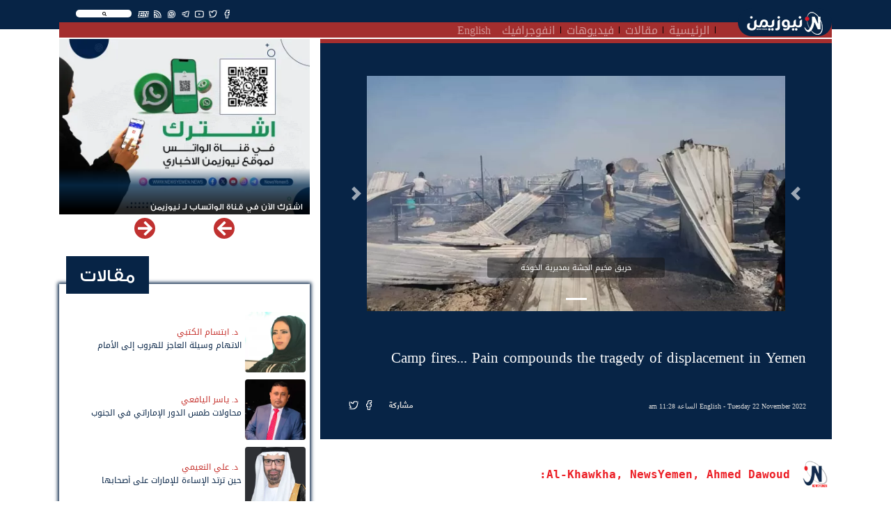

--- FILE ---
content_type: text/html; charset=UTF-8
request_url: https://newsyemen.net/new/89520
body_size: 14499
content:
<!doctype html>
<html lang="ar">
    <head><meta http-equiv="Content-Type" content="text/html; charset=utf-8">
        <title>نيوزيمن  - Camp fires... Pain compounds the tragedy of displacement in Yemen </title>
        <!-- ============================================================== -->
        <!-- Required meta tags -->
        <!-- ============================================================== -->
        <meta http-equiv="Content-Type" content="text/html; charset=UTF-8">
<!-- Meta, title, CSS, favicons, etc. -->
<meta charset="utf-8">
<meta http-equiv="X-UA-Compatible" content="IE=edge">
<meta name="viewport" content="width=device-width, initial-scale=1">
<meta name="csrf-token" content="lFxxyKELVfnRnKmdrRisolIJjkUwUvuAQuZ8wJc7">
<link rel="apple-touch-icon" href="https://newsyemen.net/admin/images/uploads/766e84f21dbf64865a6c4e2f99908ed6.webp">
<link rel="shortcut icon" sizes="196x196" href="https://newsyemen.net/admin/images/uploads/766e84f21dbf64865a6c4e2f99908ed6.webp">
<meta name="description" content="                     Camp fires... Pain compounds the tragedy of displacement in Yemen https://newsyemen.net/admin/images/uploads/997ac6a4c348b4d5ddb6af8af2641d18.webp Camp fires... Pain compounds the tragedy of displacement in Yemen
                ,">
<meta name="og:title" property="og:title" content="Camp fires... Pain compounds the tragedy of displacement in Yemen">
<meta name="og:image" property="og:image" content="https://newsyemen.net/admin/images/uploads/997ac6a4c348b4d5ddb6af8af2641d18.webp ">
<meta name="og:description" property="og:description" content="Camp fires... Pain compounds the tragedy of displacement in Yemen ">
<meta name="twitter:title" content="Camp fires... Pain compounds the tragedy of displacement in Yemen">
<meta name="twitter:description" content="Camp fires... Pain compounds the tragedy of displacement in Yemen ">
<meta name="twitter:image" content="https://newsyemen.net/admin/images/uploads/997ac6a4c348b4d5ddb6af8af2641d18.webp ">
<meta name="twitter:card" content="summary_large_image">
<meta name="keywords" content="نيوزيمن,نيوز يمن,اخبار اليمن,صنعاء,عدن,الحوثي,المجلس الانتقالي,سقطرى, - Camp fires... Pain compounds the tragedy of displacement in Yemen ,,                     Camp fires... Pain compounds the tragedy of displacement in Yemen https://newsyemen.net/admin/images/uploads/997ac6a4c348b4d5ddb6af8af2641d18.webp Camp fires... Pain compounds the tragedy of displacement in Yemen
                ">



        <!-- ============================================================== -->
        <!-- end Required meta tags -->
        <!-- ============================================================== -->

        <link rel="stylesheet" href="https://newsyemen.net/assets/public/css/layout.rtl.css"/>

        <!-- ============================================================== -->
        <!-- Optional Css -->
        <!-- ============================================================== -->
                <!-- ============================================================== -->
        <!-- end Optional Css -->
        <!-- ============================================================== -->
  <script data-cfasync="false" nonce="024d51ca-3042-44f2-959c-06d916bcabb1">try{(function(w,d){!function(j,k,l,m){if(j.zaraz)console.error("zaraz is loaded twice");else{j[l]=j[l]||{};j[l].executed=[];j.zaraz={deferred:[],listeners:[]};j.zaraz._v="5874";j.zaraz._n="024d51ca-3042-44f2-959c-06d916bcabb1";j.zaraz.q=[];j.zaraz._f=function(n){return async function(){var o=Array.prototype.slice.call(arguments);j.zaraz.q.push({m:n,a:o})}};for(const p of["track","set","debug"])j.zaraz[p]=j.zaraz._f(p);j.zaraz.init=()=>{var q=k.getElementsByTagName(m)[0],r=k.createElement(m),s=k.getElementsByTagName("title")[0];s&&(j[l].t=k.getElementsByTagName("title")[0].text);j[l].x=Math.random();j[l].w=j.screen.width;j[l].h=j.screen.height;j[l].j=j.innerHeight;j[l].e=j.innerWidth;j[l].l=j.location.href;j[l].r=k.referrer;j[l].k=j.screen.colorDepth;j[l].n=k.characterSet;j[l].o=(new Date).getTimezoneOffset();if(j.dataLayer)for(const t of Object.entries(Object.entries(dataLayer).reduce((u,v)=>({...u[1],...v[1]}),{})))zaraz.set(t[0],t[1],{scope:"page"});j[l].q=[];for(;j.zaraz.q.length;){const w=j.zaraz.q.shift();j[l].q.push(w)}r.defer=!0;for(const x of[localStorage,sessionStorage])Object.keys(x||{}).filter(z=>z.startsWith("_zaraz_")).forEach(y=>{try{j[l]["z_"+y.slice(7)]=JSON.parse(x.getItem(y))}catch{j[l]["z_"+y.slice(7)]=x.getItem(y)}});r.referrerPolicy="origin";r.src="/cdn-cgi/zaraz/s.js?z="+btoa(encodeURIComponent(JSON.stringify(j[l])));q.parentNode.insertBefore(r,q)};["complete","interactive"].includes(k.readyState)?zaraz.init():j.addEventListener("DOMContentLoaded",zaraz.init)}}(w,d,"zarazData","script");window.zaraz._p=async d$=>new Promise(ea=>{if(d$){d$.e&&d$.e.forEach(eb=>{try{const ec=d.querySelector("script[nonce]"),ed=ec?.nonce||ec?.getAttribute("nonce"),ee=d.createElement("script");ed&&(ee.nonce=ed);ee.innerHTML=eb;ee.onload=()=>{d.head.removeChild(ee)};d.head.appendChild(ee)}catch(ef){console.error(`Error executing script: ${eb}\n`,ef)}});Promise.allSettled((d$.f||[]).map(eg=>fetch(eg[0],eg[1])))}ea()});zaraz._p({"e":["(function(w,d){})(window,document)"]});})(window,document)}catch(e){throw fetch("/cdn-cgi/zaraz/t"),e;};</script></head>
    <body>
        <!-- ============================================================== -->
        <!-- main wrapper -->
        <!-- ============================================================== -->
        <div class="main_container">
            <header class="sticky-top">
    <div class="container">
        <nav class="navbar navbar-expand-lg navbar-dark">
            <a class="navbar-brand" href="https://newsyemen.net/"><img src="https://newsyemen.net/admin/images/uploads/ce03344eecbe4ad89e56b80f9bf37dd3.webp" /></a>
            <button class="navbar-toggler" type="button" data-toggle="collapse" data-target="#navbarSupportedContent" aria-controls="navbarSupportedContent" aria-expanded="false" aria-label="Toggle navigation">
                <span class="navbar-toggler-icon"></span>
            </button>
            <div class="collapse navbar-collapse px-3" id="navbarSupportedContent">
                <div class="row m-0">
                                        <div class="col-md-12 float-right nav-topbar">
                        <div class="float-right"><div class="SearchSection">
    <i class="fas fa-search"></i>
</div>
</div>
                        <div class="float-right"><ul class="Social">
            <li><a href="https://www.facebook.com/NewsYemen5" target="_blank" title="Facebook" class="btn-floating btn-sm btn-tw"><i class="fab fa-facebook-f"  ></i></a></li>
            <li><a href="https://twitter.com/NewsYemen5" target="_blank" title="Twitter" class="btn-floating btn-sm btn-tw"><i class="fab fa-twitter"  ></i></a></li>
            <li><a href="https://www.youtube.com/channel/UClcERsIrLZF0QcQYg8v18vg" target="_blank" title="Youtube" class="btn-floating btn-sm btn-tw"><i class="fab fa-youtube"  ></i></a></li>
            <li><a href="https://t.me/NewsYemen5" target="_blank" title="Telegram" class="btn-floating btn-sm btn-tw"><i class="fab fa-telegram-plane"  ></i></a></li>
            <li><a href="https://www.whatsapp.com/channel/0029VaCRQLjATRSlgfVJp22K" target="_blank" title="Whatsapp" class="btn-floating btn-sm btn-tw"><i class="fab fa-whatsapp"  ></i></a></li>
                <li><a href="https://newsyemen.net/rss" target="_blank" title="Rss" class="btn-floating btn-sm btn-tw"><i class="fas fa-rss"></i></a></li>
        <li><a href="https://newsyemen.net/section/11" target="_self" title="Rss" class="btn-floating btn-sm btn-tw"><i style="font-weight:bold;">EN</i></a></li>
</ul>
</div>
                        <!--<div class="float-right"><p class="last_update">أخر تحديث : منذ 3 ساعات</p></div>-->
                    </div>
                </div>
                <div class="row m-0">
                    <div class="col-md-11 p-0" ><ul class="navbar-nav mr-auto">
            <li class="nav-item">
            <a class="nav-link" href="https://newsyemen.net/">الرئيسية</a>
        </li>
            <li class="nav-item">
            <a class="nav-link" href="https://newsyemen.net/articles">مقالات</a>
        </li>
            <li class="nav-item">
            <a class="nav-link" href="https://newsyemen.net/videos">فيديوهات</a>
        </li>
            <li class="nav-item">
            <a class="nav-link" href="https://newsyemen.net/section/10">انفوجرافيك</a>
        </li>
            <li class="nav-item">
            <a class="nav-link" href="https://newsyemen.net/section/11">English</a>
        </li>
    </ul>
</div>
                    <div class="col-md-1 p-0 AddingMenu"></div>
                </div>
            </div>
        </nav>
    </div>
</header>
<div class="container"><div class="row"><div class="col-12"><div class="ResultContainer">
    <div class="ResultMain">
        <div class="row">
            <div class="col-md-3 SearchOptions">
                <input name="searchfor" type="text" class="SearchFor" placeholder="البحث عن" autocomplete="off" />
                <br>
                <div class="row">
                    <div class="col">
                        <div class="custom-control custom-checkbox">
                        <input name="News" value="News" checked="checked" type="checkbox" class="custom-control-input" id="News">
                        <label class="custom-control-label" for="News">أخبار</label>
                        </div>
                    </div>
                    <div class="col">
                        <div class="custom-control custom-checkbox">
                        <input name="Articles" value="Articles" checked="checked" type="checkbox" class="custom-control-input" id="Articles">
                        <label class="custom-control-label" for="Articles">مقالات</label>
                        </div>
                    </div>
                </div>
                <div class="row">
                    <div class="col">
                        <div class="custom-control custom-checkbox">
                        <input name="Videos" value="Videos" checked="checked" type="checkbox" class="custom-control-input" id="Videos">
                        <label class="custom-control-label" for="Videos">فيديوهات</label>
                        </div>
                    </div>
                    <div class="col">
                        <div class="custom-control custom-checkbox">
                        <input name="Writer" value="Writer" checked="checked" type="checkbox" class="custom-control-input" id="Writer">
                        <label class="custom-control-label" for="Writer">كتاب</label>
                        </div>
                    </div>
                </div>
                <div class="row">
                    <div class="col">
                        <div class="custom-control custom-checkbox">
                        <input name="FullSearch" value="FullSearch" type="checkbox" class="custom-control-input" id="FullSearch">
                        <label class="custom-control-label" for="FullSearch">بحث متكامل</label>
                        </div>
                    </div>
                </div>
            </div>
            <div class="col-md Results"></div>
        </div>
    </div>
</div>
</div></div></div>

            <!-- ============================================================== -->
            <!-- wrapper  -->
            <!-- ============================================================== -->
            <!-- ============================================================== -->
            <!-- Required Fonts -->
            <!-- ============================================================== -->
            <link rel="stylesheet" href="https://newsyemen.net/assets/public/css/fonts.css"/>
<link rel="stylesheet" href="https://newsyemen.net/assets/public/css/font-awesome.css"/>            <!-- ============================================================== -->
            <!-- end Required Fonts -->
            <!-- ============================================================== -->

            <!-- ============================================================== -->
            <!-- Required Css -->
            <!-- ============================================================== -->
            <link rel="stylesheet" href="https://newsyemen.net/assets/public/css/app.rtl.css"/>            <!-- ============================================================== -->
            <!-- end Required Css -->
            <!-- ============================================================== -->

            <!-- ============================================================== -->
            <!-- wrapper  -->
            <!-- ============================================================== -->
            <main style="overflow:hidden;">
                <div class="container">
                    <div class="BreakingBar">
                        <div class="row">
                                                                                </div>
                    </div>
                    
                    <div class="AllPage" style="">
                        <div class="row">
                                                            <div class="col-md-8 mt-1">
                                        <!-- HomePage Begin -->
        <!-- HomePage End -->
    
    <!-- PaginationPage Begin -->
        <!-- PaginationPage End -->
    
    <!-- Show New Begin -->
            <div class="News_Item">
                                                                                                            <div class="Show mb-2 Dir_l">
                    <div class="NewContents mb-3">
                        
                        <div class="NewShortContent">
                                                            <div class="bd-example">
                                    <div id="carouselExampleCaptions" class="carousel slide" data-ride="carousel">
                                        <ol class="carousel-indicators">
                                                                                            <li data-target="#carouselExampleCaptions" data-slide-to="0" class=active></li>
                                                                                    </ol>
                                        <div class="carousel-inner">
                                                                                            <div class="carousel-item active">
                                                    <img data-img="https://newsyemen.net/admin/images/uploads/997ac6a4c348b4d5ddb6af8af2641d18.webp" class="d-block w-100 imageLazy" alt="حريق مخيم الجشة بمديرية الخوخة">
                                                                                                        <div class="carousel-caption d-none d-md-block">
                                                        <h5 class="d-inline-block p-2 pl-5 pr-5 rounded" style="background-color:rgba(20,20,20,0.5);font-size:11px;">حريق مخيم الجشة بمديرية الخوخة</h5>
                                                    </div>
                                                                                                    </div>
                                                                                    </div>
                                        <a class="carousel-control-prev" href="#carouselExampleCaptions" role="button" data-slide="prev">
                                            <span class="carousel-control-prev-icon" aria-hidden="true"></span>
                                            <span class="sr-only">السابق</span>
                                        </a>
                                        <a class="carousel-control-next" href="#carouselExampleCaptions" role="button" data-slide="next">
                                            <span class="carousel-control-next-icon" aria-hidden="true"></span>
                                            <span class="sr-only">التالى</span>
                                        </a>
                                    </div>
                                </div>
                                                        <h3></h3>
                            <h1>Camp fires... Pain compounds the tragedy of displacement in Yemen</h1>
                            <span>
                                <a href='https://newsyemen.net/section/11'>English</a> - 
                                                                                                        Tuesday 22 November 2022 الساعة 11:28 am
                                                            </span>
                            <div class="itemFooter float-right">
                                <ul class="Share">
    <!-- <li><a href="https://newsyemen.net/" title="الصفحة الرئيسية" class="btn-floating btn-sm btn-tw"><i class="fa fa-home"></i></a></li> -->
    <li><span>مشاركة</span></li>
    <li><a href="https://www.facebook.com/sharer.php?u=https://newsyemen.net/new/89520" target="_blank" title="مشاركة عبر الفيسبوك" class="btn-floating btn-sm btn-tw" style="background-color:#4267b2"><i class="fab fa-facebook-f"></i></a></li>
    <li><a href="https://twitter.com/intent/tweet?url=https://newsyemen.net/new/89520" target="_blank" title="مشاركة عبر تويتر" class="btn-floating btn-sm btn-tw" style="background-color:#33d0e6"><i class="fab fa-twitter"></i></a></li>
    <!--<li><a href="whatsapp://send?text=https://newsyemen.net/new/89520" title="مشاركة عبر واتساب" class="btn-floating btn-sm btn-tw" style="color:#45c22d"><i class="fab fa-whatsapp"></i></a></li>-->
    <!--<li><a href='https://telegram.me/share/url?url=' onclick='window.open(&apos;https://telegram.me/share/url?url=https://newsyemen.net/new/89520&amp;bodytext=&amp;tags=&amp;text=&apos;+encodeURIComponent(document.title));return false;' title="مشاركة عبر تليجرام" class="btn-floating btn-sm btn-tw" style="color:#28a7e5"><i class="fab fa-telegram-plane"></i></a></li>-->
    <li class="d-inline-block d-sm-none"><a href="whatsapp://send?text=https://newsyemen.net/new/89520" title="مشاركة عبر واتساب" class="btn-floating btn-sm btn-tw" style="background-color:#45c22d"><i class="fab fa-whatsapp"></i></a></li>
    <li class="d-inline-block d-sm-none"><a href='https://telegram.me/share/url?url=' onclick='window.open(&apos;https://telegram.me/share/url?url=https://newsyemen.net/new/89520&amp;bodytext=&amp;tags=&amp;text=&apos;+encodeURIComponent(document.title));return false;' title="مشاركة عبر تليجرام" class="btn-floating btn-sm btn-tw" style="background-color:#28a7e5"><i class="fab fa-telegram-plane"></i></a></li>
</ul>

                            </div>
                        </div>
                        <span class="newSource"><img src="https://newsyemen.net/admin/images/uploads/766e84f21dbf64865a6c4e2f99908ed6.webp"/>  Al-Khawkha, NewsYemen, Ahmed Dawoud: </span>

                        <h2 class="mt-3 p-2">
                            
                            <p>Words mixed with sadness, oppression and tears were uttered by &quot;Issa&quot;, one of the displaced people in Al-Jisha camp in Al-Khawkhah district, south of Al-Hodeidah.</p><p>We found him looking at his tent, which had been burned, and at times turning his eyes away from his children and family members, who were left in the open. &nbsp;The burning of the tent that had sheltered him since his displacement and his escape from the oppression of the terrorist Houthi militia about 6 years ago.</p><p>Issa says: We lost everything, even my important papers, my identity card and others, were ashes. My family members have nothing but the clothes they wear, even my documents. Nothing is left of them. &nbsp;I have lost everything that proves that I am a human being. I have lost everything.. I wish to die rather than live in this way and this oppression.</p><p>The displaced &quot;Issa&quot; cannot forget what happened to him on Saturday, November 12, after the fire consumed about 60 temporary tents used by the displaced families in Al-Jisha camp.</p><p>Miraculously escaped</p><p>On that fateful day, as described by the displaced &quot;Issa&quot;, a massive fire broke out and quickly spread among the tents and houses of the displaced, built of straw, wood and tents, prompting many families to flee for fear of being injured, leaving their belongings and all their needs inside those violent fires.</p><p>The large proximity of the tents to each other in the camp helped a lot, in addition to the winds that were blowing, in the spread and expansion of the fire, amid the inability of the families to extinguish it.</p><p>Displaced Issa told NewsYemen: We were surprised that the fire spread to our tent, which was built of straw and wood, and the fire spread very quickly, which prompted me to leave the tent with my wife&#39;s children so that no harm would happen to them without us being able to take our important and necessary things.</p><p>He added: The world darkened in my face that fateful night, and I found myself homeless in the open with my family members, without food, clothes, or even our official papers, which were devoured by the fire.</p><p>The heartbreak began on &quot;Issa&quot;&#39;s face as he looked at what was left of his tent, after the heartbreak of displacement that he experienced after parting with his home 6 years ago due to the injustice and brutality of the Houthi militias that destroyed crops and offspring.</p><p>Displaced Issa says: I could not watch my family members sleeping in the open, so I distributed them to some tents that survived the fire in order to sleep while waiting for solutions from relief and support agencies.</p><p>A tragic situation.. and a difficult night</p><p>&nbsp;Al-Jisha camp in Al-Khawkhah is one of the largest displacement camps on the western coast, which contains about 1,200 families from the people of Al-Hodeidah governorate fleeing the military operations and the dangers of targeting their residential areas in different districts of Al-Hodeidah and the Al-Tahami plain.</p><p>The camp was subjected to a sudden fire, which caused dozens of tents and temporary housing to be consumed, amidst indescribable suffering, especially since the families were left in the open after losing their tents and private property.</p><p>The fire of Al-Jisha camp is not the first that the IDP camps in Al-Khawkha have witnessed. Since the beginning of this year 2022, about 5 fires have been recorded inside the camps, causing a lot of material damage, in addition to human injuries, including children.</p><p>According to statistics, the fires in the IDP camps in Al-Khawkha destroyed more than 200 tents and houses or small nests. More than 2,000 people live in those small houses, most of them children and women.</p><p>Great suffering is experienced by the displaced families according to their difficult conditions since their forced displacement and expulsion from their homes, as these camps are always exposed to disasters, starting from rain and torrential rains that destroy many of their tents, all the way to fires and the great damage they cause.</p><p>Lack of safety tools</p><p>With the outbreak of every fire in the displacement camps in Hodeidah and the rest of the liberated Yemeni governorates, the most important question arises about the reason for the lack of safety tools in all those gatherings that are vulnerable to disasters and fires due to the construction of those tents, nests and wooden huts.</p><p>The spread of the fire inside the camp was rapid and made it difficult for the displaced, who tried hard to extinguish it at the beginning of the incident. &nbsp;The presence of fire extinguishers, even in a limited number, in the camp would have made a great difference in limiting the expansion and spread of fire, and in reducing human and material losses.</p><p>One of the displaced people spoke to &quot;Newsyemen&quot;: the citizens rushed to extinguish the fire before it expanded and devoured all the tents and wooden huts inhabited by the displaced families, explaining that the extinguishing process was primitive and random, without even knowing how to extinguish the fires.</p><p>He added: Just as the organizations come to provide food and shelter aid, we hope that the civil defense departments &nbsp;go to the camps and conduct rehabilitation courses for families on how to deal with disasters and fires, and hand over the camp supervisors fire extinguishers to be used in the event of accidents.</p><p>Combine efforts</p><p>&nbsp;The head of the Executive Unit in Hodeidah Governorate, Jamal Mashrai, said in a statement to &quot;NewsYemen&quot;: The moment the fire broke out, the unit&#39;s management was notified by its representative, and immediately the concerned authorities were contacted, who quickly sent more than 10 &quot;water tankers&quot; from the military brigades stationed near &nbsp;camp, in addition to communicating with the Taiba Foundation and Green Ocean Company, which supported the firefighting operation.</p><p>He added that these disasters must not be repeated, and the concerned authorities must quickly provide special supplies for the camps, which serve as a civil defense that helps them mitigate the disasters that may befall them.</p><p>Marib fires are at the top of the list</p><p>Marib governorate is the largest governorate in which the displacement camps are located, at the country level. &nbsp;According to official statistics, as of 2022, there are more than two million displaced persons, distributed among 197 camps within the city of Marib and the surrounding countryside.</p><p>Most of the displaced families live in flammable cotton tents and unsafe nets. They are highly vulnerable to fires without any solutions or response from humanitarian organizations to the distress calls directed by the Executive Unit and the displaced regarding the provision of the necessary safety tools.</p><p>According to statistics issued by the IDP Camps Administration, on the number of fires that occurred in the camps during the period from 2020 to 2022, they amounted to about 261 shelters distributed among the displacement camps in the various liberated Yemeni governorates. &nbsp;Those fires killed 23 people, and injured 32, most of them women and children.</p><p>The statistics indicated that 66 shelters were completely burnt in 2020, including 59 tents and 7 nets. These fires caused the death of 5 civilians, including three children and two women, in addition to the injury of 12 people, including eight children, three women, a man and another elderly person.</p><p>And the statistics indicated that in 2021, 102 incidents of total burning of shelters were recorded, including 93 tents, 6 nets, and 4 caravans. &nbsp;These fires killed four children and two women, and injured nine children, a woman and a man.</p><p>From January to October 2022, 93 shelters were documented, two of them partially and the rest completely, including 81 tents, six nets and five caravans, in addition to a popular house. &nbsp;As a result, 14 displaced people, including eight children, four women and a man, died, and 11 children and five women and men were injured.</p><p>In addition to the human losses of those fires, the executive unit of the camps for the displaced recorded huge material losses, amounting to millions, among various property and electrical appliances.</p><p>Frequent causes</p><p>&nbsp;As for the causes of fires in the camps, the supervisors confirm that they are due to multiple reasons, foremost of which are electrical contact or the explosion of domestic gas cylinders, as well as the random connection of current, not to mention the negligence in some families who leave their children playing with ignition tools. &nbsp;In addition, many families cook inside these tents, which causes frequent fires.</p><p>The cause of the large losses is also due to the crowding of the camps and the quality of the shelter used, which is often tents, nests and wooden huts that are highly flammable and spread between the camps and cannot be easily extinguished without the presence of safety and civil defense tools.</p><p>Little aid</p><p>Many of the displaced people affected by the fires in the camps for the displaced confirmed that the response of international and local organizations is very weak, as what is provided to them after the disaster hardly compensates them for the most basic needs that they lost in the fire.</p><p>The displaced &quot;Issa&quot; asked us a question during the conversation by saying: The organizations that intervene provide only a food basket or a small amount of money that is not even sufficient to secure what we lost in the fire, explaining that what those affected by the fires receive does not represent anything in comparison to what they lose in the accident of tools and belongings. &nbsp;.</p><p>According to supervisors in the displacement camps, the affected families receive only small sums of money in addition to providing simple food and shelter materials. However, securing tents and new shelter for them requires a lot of time, which makes the afflicted live in difficult conditions and some of them sleep in the open for days.</p><p>Many families affected by the recent fire in Al-Khawkha are waiting for any humanitarian gesture from organizations and relief agencies to help them secure new homes to live in instead of the burnt ones. &nbsp;In light of the difficulty of returning to their real homes from which they were displaced, in light of the continued control of the Houthi militias over their residential areas or because of the continuous bombing or the mines that were planted near their homes with the aim of taking revenge on them.</p>
                            
                        </h2>
                        

                    </div>
                    <div class="row">
                        <div class="col-md-7">
                            <div class="Relateds">
                                <h3><span><span>متعلقات</span></span></h3>
                                <div class="content">
                                    <div class="row">
                                                                                    <div class="col-md-6 mb-2"><div class="News_Item">
                            <div class="Short Dir_l">
                    <a href="https://newsyemen.net/new/100924" class="img-fill imageLazy" data-img="https://newsyemen.net/admin/images/uploads/6293658f05ba890efd95fd9158e6f8e3.webp" style="padding-top:calc(3 / 4 * 100%)"></a>
                    <a href="https://newsyemen.net/new/100924"><h2>Mohammed al-Qadhi: A Living Testimony from the Frontlines of the Yemen War and the Game of International Influence</h2></a>
                </div>
                </div>
</div>
                                                                                    <div class="col-md-6 mb-2"><div class="News_Item">
                            <div class="Short Dir_l">
                    <a href="https://newsyemen.net/new/95227" class="img-fill imageLazy" data-img="https://newsyemen.net/admin/images/uploads/5eb59d079fdae4752f6eef12d1146fee.webp" style="padding-top:calc(3 / 4 * 100%)"></a>
                    <a href="https://newsyemen.net/new/95227"><h2>The Yemenia Airlines crisis with the Houthi militia reflects the inability of legitimacy to control the banking sector</h2></a>
                </div>
                </div>
</div>
                                                                                    <div class="col-md-6 mb-2"><div class="News_Item">
                            <div class="Short Dir_l">
                    <a href="https://newsyemen.net/new/95221" class="img-fill imageLazy" data-img="https://newsyemen.net/admin/images/uploads/c2f7498e433bb51292c4e63ccb9e14d2.webp" style="padding-top:calc(3 / 4 * 100%)"></a>
                    <a href="https://newsyemen.net/new/95221"><h2>Yemenia reveals the entry of a new aircraft into its fleet</h2></a>
                </div>
                </div>
</div>
                                                                                    <div class="col-md-6 mb-2"><div class="News_Item">
                            <div class="Short Dir_l">
                    <a href="https://newsyemen.net/new/95214" class="img-fill imageLazy" data-img="https://newsyemen.net/admin/images/uploads/69c816f5a2ad15212a1b2c5dd9070407.webp" style="padding-top:calc(3 / 4 * 100%)"></a>
                    <a href="https://newsyemen.net/new/95214"><h2>Dynastic racism.. Houthi efforts to dilute the case of the medical martyr in Dhamar</h2></a>
                </div>
                </div>
</div>
                                                                            </div>
                                </div>
                            </div>
                        </div>
                        <div class="col-md-4 offset-md-1">
                            <div class="LatestModel">
                                <h3><span><span>اخر الأخبار</span></span></h3>
                                <div class="content">
                                                                            <div class="News_Item">
                            <div class="Title Dir_r">
                    <a href="https://newsyemen.net/new/103020"><h2 title="من مثنى جواس إلى حمدي شكري.. تبرئة الحوثي بالتوظيف السياسي لجرائم الاغتيال">من مثنى جواس إلى حمدي شكري.. تبرئة الحوثي بالتوظيف السياسي لجرائم الاغتيال</h2></a>
                </div>
                </div>

                                                                            <div class="News_Item">
                            <div class="Title Dir_r">
                    <a href="https://newsyemen.net/new/103019"><h2 title="إقامة جبرية ومراقبة مشددة.. اشتراطات حوثية وراء إطلاق القيادي المؤتمر غازي الأحول">إقامة جبرية ومراقبة مشددة.. اشتراطات حوثية وراء إطلاق القيادي المؤتمر غازي الأحول</h2></a>
                </div>
                </div>

                                                                            <div class="News_Item">
                            <div class="Title Dir_r">
                    <a href="https://newsyemen.net/new/103018"><h2 title="عدن والمكلا والغيضة تشهد فعاليات جماهيرية ضمن &quot;مليونية الثبات والتصعيد&quot;">عدن والمكلا والغيضة تشهد فعاليات جماهيرية ضمن &quot;مليونية الثبات والتصعيد&quot;</h2></a>
                </div>
                </div>

                                                                            <div class="News_Item">
                            <div class="Title Dir_r">
                    <a href="https://newsyemen.net/new/103017"><h2 title="فرنسا تفتح ملف الإخوان أوروبيًا: من المراقبة إلى التصنيف الإرهابي">فرنسا تفتح ملف الإخوان أوروبيًا: من المراقبة إلى التصنيف الإرهابي</h2></a>
                </div>
                </div>

                                                                            <div class="News_Item">
                            <div class="Title Dir_r">
                    <a href="https://newsyemen.net/new/103016"><h2 title="تفنيد رسمي يعري روايات ادعاءات إخوانية حول &quot;مخفيين قسرًا&quot; بالساحل الغربي">تفنيد رسمي يعري روايات ادعاءات إخوانية حول &quot;مخفيين قسرًا&quot; بالساحل الغربي</h2></a>
                </div>
                </div>

                                                                    </div>
                            </div>
                        </div>
                    </div>
                    <div class="row ad-block"><div class="col-md-12"><div align="center" ><a href="https://newsyemen.net/section/27" /><img src="https://newsyemen.net/ads/newsyemen_art_ban.jpg" border="0"   /></>
</div></div></div>
                </div>

                
                                </div>

        <!-- Show New End -->
    
    <!-- Show Article Begin -->
        <!-- Show Article End -->
    
    <!-- Show Tweet Begin -->
        <!-- Show Tweet End -->

    <!-- Show Video Begin -->
        <!-- Show Video End -->

    <!-- SearchResult Begin -->
        <!-- SearchResult End -->
    <!-- Page Begin -->
        <!-- Page End -->
    <!-- Breakings Begin -->
        <!-- Breakings End -->
    <!-- Contact Begin -->
        <!-- Contact End -->





                                </div>
                                <div class="col-md-4 mt-1">
                                    <div class="sideSection">
    
            <div class="PrivateFiles">
            <div id="Carousel-PrivateFile" class="Carousel carousel slide" data-items="1"  data-ride="carousel">
        <div class="carousel-inner" style="margin:0 -0.25rem;">
                                            <div class="carousel-item col-12 col-sm-12 col-md-12 col-lg-12 px-1 active">
                                    <div class="private_file">
                <div class="Block" title="اشترك الآن في قناة الواتساب لـ نيوزيمن">
                <a href="https://whatsapp.com/channel/0029VaCRQLjATRSlgfVJp22K" target="_blank" class="img-fill imageLazy" data-img="https://newsyemen.net/admin/images/uploads/09b2e3ea9e3e115b787e411a0e97aed6.webp" style="padding-top:calc(2.8 / 4 * 100%)"></a>
                <h2><a href="https://whatsapp.com/channel/0029VaCRQLjATRSlgfVJp22K" target="_blank">اشترك الآن في قناة الواتساب لـ نيوزيمن</a></h2>
            </div>
        </div>

                </div>
                    </div>
        <a class="carousel-control-prev" href="#Carousel-PrivateFile" role="button" data-slide="prev">
            <i class="fas fa-chevron-right"></i>
        </a>
        <a class="carousel-control-next" href="#Carousel-PrivateFile" role="button" data-slide="next">
            <i class="fas fa-chevron-left"></i>
        </a>
</div>

        </div>
        
            <div class="mb-5 mt-5 ArticlesList">
            <div class="SideArticles">
                <h2><a href="https://newsyemen.net/articles">مقالات</a></h2>
                <div class="content">
                                            <div class="Article_Item">
                    <div class="Short">
                <div class="row m-0 align-items-center">
                    <div class="col-3 p-0">
                        <a href="https://newsyemen.net/writer/د. ابتسام الكتبي" class="img-fill rounded imageLazy" data-img="https://newsyemen.net/admin/images/uploads/5be95fbe14c689f5e8a120d81d61548a.webp" style="padding-top:calc(1 / 1 * 100%);"></a>
                    </div>
                    <div class="col-9 p-0">
                        <div class="Contents">
                            <a href="https://newsyemen.net/writer/د. ابتسام الكتبي"><h3>د. ابتسام الكتبي</h3></a>
                            <a href="https://newsyemen.net/article/15152"><h2>الاتهام وسيلة العاجز للهروب إلى الأمام</h2></a>
                        </div>
                    </div>
                </div>
            </div>
        </div>

                                            <div class="Article_Item">
                    <div class="Short">
                <div class="row m-0 align-items-center">
                    <div class="col-3 p-0">
                        <a href="https://newsyemen.net/writer/د. ياسر اليافعي" class="img-fill rounded imageLazy" data-img="https://newsyemen.net/admin/images/uploads/f4cdd15449aa9be2b03f86deca946c53.webp" style="padding-top:calc(1 / 1 * 100%);"></a>
                    </div>
                    <div class="col-9 p-0">
                        <div class="Contents">
                            <a href="https://newsyemen.net/writer/د. ياسر اليافعي"><h3>د. ياسر اليافعي</h3></a>
                            <a href="https://newsyemen.net/article/15151"><h2>محاولات طمس الدور الإماراتي في الجنوب</h2></a>
                        </div>
                    </div>
                </div>
            </div>
        </div>

                                            <div class="Article_Item">
                    <div class="Short">
                <div class="row m-0 align-items-center">
                    <div class="col-3 p-0">
                        <a href="https://newsyemen.net/writer/د. علي النعيمي" class="img-fill rounded imageLazy" data-img="https://newsyemen.net/admin/images/uploads/7aa0eb9d1a9bb5644fa59c452d4282e6.webp" style="padding-top:calc(1 / 1 * 100%);"></a>
                    </div>
                    <div class="col-9 p-0">
                        <div class="Contents">
                            <a href="https://newsyemen.net/writer/د. علي النعيمي"><h3>د. علي النعيمي</h3></a>
                            <a href="https://newsyemen.net/article/15150"><h2>حين ترتد الإساءة للإمارات على  أصحابها</h2></a>
                        </div>
                    </div>
                </div>
            </div>
        </div>

                                            <div class="Article_Item">
                    <div class="Short">
                <div class="row m-0 align-items-center">
                    <div class="col-3 p-0">
                        <a href="https://newsyemen.net/writer/نبيل الصوفي" class="img-fill rounded imageLazy" data-img="https://newsyemen.net/admin/images/uploads/c207cfa9680e09a53071281a59e641f5.webp" style="padding-top:calc(1 / 1 * 100%);"></a>
                    </div>
                    <div class="col-9 p-0">
                        <div class="Contents">
                            <a href="https://newsyemen.net/writer/نبيل الصوفي"><h3>نبيل الصوفي</h3></a>
                            <a href="https://newsyemen.net/article/15149"><h2>الضجيج كبديل عن الفكرة</h2></a>
                        </div>
                    </div>
                </div>
            </div>
        </div>

                                    </div>
            </div>
        </div>
        
    
    
            <div class="mb-3 VideoList">
            <div class="SideVideos">
                <h2><a href="https://newsyemen.net/videos">فيديو</a></h2>
                <div class="content">
                                            <div class="Video_Item">
                    <div class="Block" title="وادي عبر بتعز جمال طبيعي مهدد بالجفاف" >
                <a href="https://newsyemen.net/video/2434" class="img-fill imageLazy" data-img="https://newsyemen.net/admin/images/uploads/babea4c2f389326a17c8face18f469fd.webp" style="z-index:1;padding-top:calc(2.5 / 4 * 100%);">
                    <span class="playicon"><img src="https://newsyemen.net/admin/images/default/play.png"/></span>
                </a>
                <a class="VBlockTitle" href="https://newsyemen.net/video/2434"><h2>وادي عبر بتعز جمال طبيعي مهدد بالجفاف</h2></a>
                <!-- <span>01 يناير ,1970</span> -->
            </div>
        </div>

                                            <div class="Video_Item">
                    <div class="Block" title="استهداف حمدي شكري .. إدانات واسعة وإجماع وطني على مواجهة الارهاب" >
                <a href="https://newsyemen.net/video/2433" class="img-fill imageLazy" data-img="https://newsyemen.net/admin/images/uploads/6f48d2939258c6039778fe1dfa28b54f.webp" style="z-index:1;padding-top:calc(2.5 / 4 * 100%);">
                    <span class="playicon"><img src="https://newsyemen.net/admin/images/default/play.png"/></span>
                </a>
                <a class="VBlockTitle" href="https://newsyemen.net/video/2433"><h2>استهداف حمدي شكري .. إدانات واسعة وإجماع وطني على مواجهة الارهاب</h2></a>
                <!-- <span>01 يناير ,1970</span> -->
            </div>
        </div>

                                            <div class="Video_Item">
                    <div class="Block" title="رئيس نيابة الاستئناف العسكرية: لا مخالفات في مركز احتجاز المقاومة الوطنية" >
                <a href="https://newsyemen.net/video/2432" class="img-fill imageLazy" data-img="https://newsyemen.net/admin/images/uploads/1f4a2de4290e172ed617ac2f5064a8e4.webp" style="z-index:1;padding-top:calc(2.5 / 4 * 100%);">
                    <span class="playicon"><img src="https://newsyemen.net/admin/images/default/play.png"/></span>
                </a>
                <a class="VBlockTitle" href="https://newsyemen.net/video/2432"><h2>رئيس نيابة الاستئناف العسكرية: لا مخالفات في مركز احتجاز المقاومة الوطنية</h2></a>
                <!-- <span>01 يناير ,1970</span> -->
            </div>
        </div>

                                    </div>
            </div>
        </div>
        
</div>
                                </div>
                                                    </div>
                    </div>
                </div>
            </main>

            <!-- ============================================================== -->
            <!-- end wrapper  -->
            <!-- ============================================================== -->
            <footer>
    <div class="text-white-50">
        <div class="container">
            <div class="row align-items-center">
                <div class="col-md-4 text-center">
                    <a class="navbar-brand" href="https://newsyemen.net/"><img src="https://newsyemen.net/admin/images/uploads/ce03344eecbe4ad89e56b80f9bf37dd3.webp" /></a>
                    <div class="SearchSection mt-2">
                        <i class="fas fa-search"></i>
                    </div>
                    <ul class="Social">
            <li><a href="https://www.facebook.com/NewsYemen5" target="_blank" title="Facebook" class="btn-floating btn-sm btn-tw"><i class="fab fa-facebook-f"  ></i></a></li>
            <li><a href="https://twitter.com/NewsYemen5" target="_blank" title="Twitter" class="btn-floating btn-sm btn-tw"><i class="fab fa-twitter"  ></i></a></li>
            <li><a href="https://www.youtube.com/channel/UClcERsIrLZF0QcQYg8v18vg" target="_blank" title="Youtube" class="btn-floating btn-sm btn-tw"><i class="fab fa-youtube"  ></i></a></li>
            <li><a href="https://t.me/NewsYemen5" target="_blank" title="Telegram" class="btn-floating btn-sm btn-tw"><i class="fab fa-telegram-plane"  ></i></a></li>
            <li><a href="https://www.whatsapp.com/channel/0029VaCRQLjATRSlgfVJp22K" target="_blank" title="Whatsapp" class="btn-floating btn-sm btn-tw"><i class="fab fa-whatsapp"  ></i></a></li>
                <li><a href="https://newsyemen.net/rss" target="_blank" title="Rss" class="btn-floating btn-sm btn-tw"><i class="fas fa-rss"></i></a></li>
        <li><a href="https://newsyemen.net/section/11" target="_self" title="Rss" class="btn-floating btn-sm btn-tw"><i style="font-weight:bold;">EN</i></a></li>
</ul>
                </div>
                <div class="col-md-4 text-center">
                    <ul class="navbar-nav footer-nav text-center">
            <li class="nav-item">
            <a class="nav-link text-reset" href="https://newsyemen.net/page/حول%20نيوزيمن">حول نيوزيمن<span class="sr-only">(current)</span></a>
        </li>
            <li class="nav-item">
            <a class="nav-link text-reset" href="https://newsyemen.net/page/اتصل%20بنا">إتصل بنا<span class="sr-only">(current)</span></a>
        </li>
    </ul>
                    <p class="mb-2 d-block w-100 text-center"style="color:white;font-size:10px">جميع الحقوق محفوظة لنيوزيمن © 2026</p>
                </div>
            </div>
        </div>
    </div>
</footer>
            <style>
                @media(max-width:500px){
                    footer{
                        /* padding-bottom: 110px !important; */
                    }
                }
            </style>
            <div style="position:fixed;left:0;right:0;bottom:0;display:block;overflow:hidden;"></div>
        </div>
        <!-- ============================================================== -->
        <!-- end main wrapper  -->
        <!-- ============================================================== -->
    <script defer src="https://static.cloudflareinsights.com/beacon.min.js/vcd15cbe7772f49c399c6a5babf22c1241717689176015" integrity="sha512-ZpsOmlRQV6y907TI0dKBHq9Md29nnaEIPlkf84rnaERnq6zvWvPUqr2ft8M1aS28oN72PdrCzSjY4U6VaAw1EQ==" data-cf-beacon='{"version":"2024.11.0","token":"b266d81564c24f6ebb527763cd233c24","r":1,"server_timing":{"name":{"cfCacheStatus":true,"cfEdge":true,"cfExtPri":true,"cfL4":true,"cfOrigin":true,"cfSpeedBrain":true},"location_startswith":null}}' crossorigin="anonymous"></script>
</body>
    <!-- ============================================================== -->
    <!-- Required Css -->
    <!-- ============================================================== -->
    <style>
        .carousel {
            background-color:#072446;
            padding:10px;
        }
        .carousel-inner{
            width:calc(100% - 40px);
            margin:0 auto !important;
        }
        .carousel-control-next,.carousel-control-prev{
            color:white;
            width: 30px;
            height: 30px;
        }
        .carousel-control-next,.carousel-control-prev {
            opacity:0.6;
            top:50%;
            transform:translate(0,-50%);
        }
                        @media (min-width: 576px) and (max-width: 768px) {
            /* Show 3rd slide on sm if col-sm-6*/
            #Carousel-PrivateFile .carousel-inner .active.col-sm-6.carousel-item + .carousel-item + .carousel-item {
                position: absolute;
                top: 0;
                left: -50%;  /*change this with javascript in the future*/
                z-index: -1;
                display: block;
                visibility: visible;
            }
        }
                                    </style>
    <!-- ============================================================== -->
    <!-- end Required Css -->
    <!-- ============================================================== -->
    <!-- ============================================================== -->
    <!-- Required JavaScript  -->
    <!-- ============================================================== -->
    <script type="text/javascript" src="https://newsyemen.net/assets/public/js/app.js"></script>
            <script>
        $( window ).on( "load", function() {
            var ulWidth = $('header ul.navbar-nav').width();
            var lisWidth = 0;
            $.each($('header ul.navbar-nav li'),function(key,li){ lisWidth += $(li).width(); });
            if(lisWidth > ulWidth){
                $('.AddingMenu').append('<span class="AddedmenuToggle"><i></i><i></i><i></i></span><ul class="AddedMenu"></ul>');
                $.each($('header ul.navbar-nav li'),function(key,li){
                    if(($(li).offset().left) < $('header ul.navbar-nav').offset().left + $(li).width()){
                        $.each($('header ul.navbar-nav li'),function(key2,li2){
                            if(key2 >= key){
                                $(li2).appendTo("ul.AddedMenu");
                            }
                        });
                        return false;
                    }
                });
            }
            $('body').on('click','.AddedmenuToggle',function(){
                $(this).toggleClass('active');
                $('.AddedMenu').slideToggle(200);
            })
            $(document).mouseup(function(e){
                var container = $("ul.AddedMenu,.AddedmenuToggle");

                // If the target of the click isn't the container
                if(!container.is(e.target) && container.has(e.target).length === 0){
                    $('.AddedMenu').slideUp(200);
                    $('.AddedmenuToggle').removeClass('active');
                }
            });
        });

        </script>
                <script>
        $('#Carousel-PrivateFile').on('slide.bs.carousel', function (e) {
            /*
                CC 2.0 License Iatek LLC 2018 - Attribution required
            */
            var $e = $(e.relatedTarget);
            var idx = $e.index();
            var itemsPerSlide = $(this).data('items');
            var totalItems = $(this).find('.carousel-item').length;
            if (idx >= totalItems-(itemsPerSlide-1)) {
                var it = itemsPerSlide - (totalItems - idx);
                    // console.log(e.direction);
                for (var i=0; i<it; i++) {
                    // append slides to end
                    if (e.direction=="left") {
                        $(this).find('.carousel-item').eq(i).appendTo($(this).find('.carousel-inner'));
                    }
                    else {
                        $(this).find('.carousel-item').eq(0).appendTo($(this).find('.carousel-inner'));
                    }
                }
            }
        });
    </script>
    <script>
        $('body').on('click','.SearchSection',function(){
            // var SearchInput = $(this);
            // $('.ResultMain input.SearchFor').val(SearchInput.val());
            // if(SearchInput.val() != '' && SearchInput.val().length > 2){
                $('.ResultMain').slideToggle(100);
                $('.ResultMain input.SearchFor').focus();
            // }
        });
        $(document).mouseup(function(e){
            var container = $(".ResultMain,.SearchSection");

            // If the target of the click isn't the container
            if(!container.is(e.target) && container.has(e.target).length === 0){
                $('.ResultMain').slideUp(100);
            }
        });
        var timeout = null;
        $('body').on('keyup','.ResultMain input.SearchFor',function(e){
            var SearchInput = $(this);
            if(SearchInput.val().length >= 3){
                if(e.keyCode == 13){
                    window.location.href = 'https://newsyemen.net/search/?q='+SearchInput.val();
                }else{
                    var searchwith = [];
                    if($('.SearchOptions input[type="checkbox"]:checked:not([name="FullSearch"])').length > 0){
                        $.each($('.SearchOptions input[type="checkbox"]:checked:not([name="FullSearch"])'),function(){
                            searchwith.push($(this).val());
                        })
                        var searchfor = SearchInput.val();
                        var fullsearch = $('input[name="FullSearch"]:checked').length > 0?$('input[name="FullSearch"]:checked').val():'';
                        clearTimeout(timeout);
                        timeout = setTimeout(function(){
                            $('.Results').empty();
                            $.ajax({
                                type: "get",
                                url: 'https://newsyemen.net/ajaxsearch',
                                async: false,
                                data:{searchfor,searchwith,fullsearch},
                                success: function(data) {
                                    $('.ResultMain .Results').append(data);
                                    Array.prototype.forEach.call($('.ResultMain .Results')[0].getElementsByClassName('imageLazy'), function(el) {
                                        window.observer.observe(el);
                                    });
                                }
                            });
                        },1000);
                    }
                }
            }
        });
        $('body').on('change','.ResultMain input[type="checkbox"]',function(){
            $('.ResultMain .nav-tabs .nav-link').removeClass('active');
            $('.ResultMain .tab-content .tab-pane').removeClass('show active');
            if($(this).is(':checked')){
                $('.ResultMain .nav-tabs #'+$(this).val().toLowerCase()+'-tab').show();
            }else{
                $('.ResultMain .nav-tabs #'+$(this).val().toLowerCase()+'-tab').hide();
            }
            $('.ResultMain .nav-tabs .nav-link:visible:first').click();

        });

        $('body').on('click','.Search_Form a',function(){
            if($(this).siblings('form').hasClass("active") && $(this).siblings('form').find('.Search_Input').val() != ''){
                $(this).siblings('form').submit();
            }else{
                $(this).siblings('form').toggleClass('active');
            }
        });
        $('body').on('click','.SearchOptions',function(){
            if(!$(this).find('input[name="searchfor"]').is(":focus")){
                $(this).find('input[name="searchfor"]').focus();
            }
            
        })
    </script>
<script src="https://cdn.embedly.com/widgets/platform.js" charset="UTF-8"></script>
<script>
    $('.height-eqal').each(function(){
        $(this).height($(this).width());
    });
    $('.Breaking-Bar .inner-content').marquee({
        speed: 50,
        direction: 'right',
        duplicated: true,
        easing: 'linear',
        pauseOnHover: true,
    });

    $.fn.isOnScreen = function(){
        var win = $(window);
        var viewport = {
            top : win.scrollTop(),
            left : win.scrollLeft()
        };
        viewport.right = viewport.left + win.width();
        viewport.bottom = viewport.top + win.height();
        var bounds = this.offset();
        bounds.right = bounds.left + this.outerWidth();
        bounds.bottom = bounds.top + this.outerHeight();
        return (!(viewport.right < bounds.left || viewport.left > bounds.right || viewport.bottom < bounds.top || viewport.top > bounds.bottom));
    };
    $(document).ready(function(){
        $(window).on('scroll , load',function(){
            $('.LoadAjaxContent').each(function(key,element){
                elem = $(element);
                if (elem.isOnScreen() && !elem.data('loaded')) {
                    elem.data('loaded','true');
                    $.ajax({
                        type: "post",
                        url: 'https://newsyemen.net/LoadAjaxContent',
                        async: false,
                        data:{
                            "_token":"lFxxyKELVfnRnKmdrRisolIJjkUwUvuAQuZ8wJc7",
                            "id":elem.data('id'),
                            "model":elem.data('model'),
                            "scope":elem.data('scope'),
                            "exept":elem.data('exept'),
                        },
                        success: function(data) {
                            elem.find('.card-body').html(data);
                            // console.log(data);
                        }
                    });
                }
            });
        });
    });
</script>



    <!-- ============================================================== -->
    <!-- end Required JavaScript  -->
    <!-- ============================================================== -->
    <!-- ============================================================== -->
    <!-- Optional JavaScript  -->
    <!-- ============================================================== -->
    <script>
    $('body').on('keyup','input[name="search"]',function(event){
        var keycode = (event.keyCode ? event.keyCode : event.which);
        if(keycode == '13'){
            var MainUrl = document.location.href.split('?')[0];
            var Parameters = document.location.href.split('?')[1]?(document.location.href.split('?')[1].split('&')):[];
            var NewParams = Parameters.slice(0);
            $.each(Parameters,function(index,param){
                if(param.indexOf('q=') !== -1){
                    NewParams.splice(index,1);
                    console.log('f');
                }
            });
            NewParams.push('q='+$(this).val());
            $.each(NewParams,function(index,param){
                if(index == 0){
                    MainUrl = MainUrl+'?'+param;
                }else{
                    MainUrl = MainUrl+'&'+param;
                }
            });
            document.location = MainUrl;
        }
    })
</script>
        <!-- ============================================================== -->
    <!-- end Optional JavaScript  -->
    <!-- ============================================================== -->
</html>
